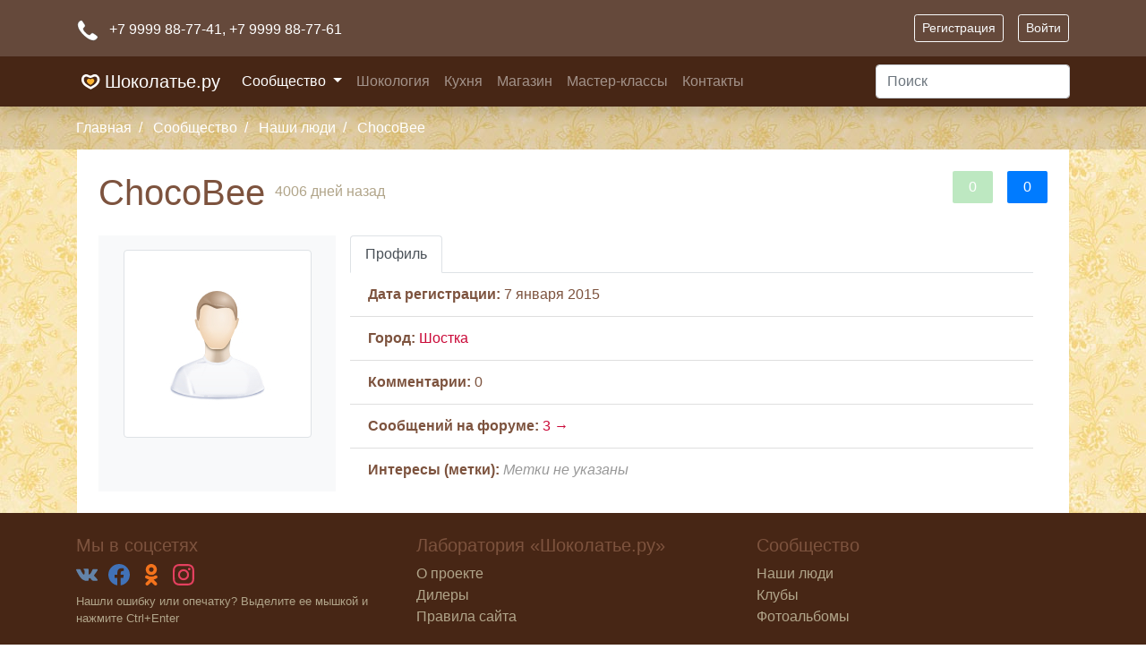

--- FILE ---
content_type: text/html; charset=windows-1251
request_url: https://chocolatier.ru/users/PatriotBee
body_size: 6142
content:
<!DOCTYPE html>
<html lang="ru">
    <head>
        <meta http-equiv="Content-Type" content="text/html; charset=windows-1251"/>
        <meta name="viewport" content="width=device-width, initial-scale=1, shrink-to-fit=no">
        <title>ChocoBee - Шоколатье.ру</title>
<meta name="keywords" content="Шоколатье, магазин шоколатье, магазин шоколада, шоколад, купить шоколад, купить шоколад оптом, конфеты ручной работы, шоколад ручной работы, каллебаут, калебаут, какао барри, рецепты конфет, шоколад для фонтанов, шоколадный бутик, бутик шоколада, горячий шоколад, кулинарный шоколад, люкер, лукер, шоколатье эконом, luker, callebaut, cacao barry" />
<meta name="description" content="Шоколатье.ру - социальная сеть для любителей и профессионалов шоколадного дела. Приглашаем Вас в удивительный мир Шоколада!" />
<meta name="generator" content="InstantCMS - instantcms.ru"/>
        <link rel="stylesheet" type="text/css" href="/templates/shokolad/css/bootstrap/bootstrap.min.css">
        <link rel="stylesheet" type="text/css" href="/templates/shokolad/css/theme.css">
        <link rel="apple-touch-icon" sizes="180x180" href="/templates/shokolad/images/favicons/apple-touch-icon.png">
        <link rel="icon" type="image/png" sizes="32x32" href="/templates/shokolad/images/favicons/favicon-32x32.png">
        <link rel="icon" type="image/png" sizes="16x16" href="/templates/shokolad/images/favicons/favicon-16x16.png">
        <link rel="manifest" href="/templates/shokolad/images/favicons/site.webmanifest">
        <link rel="mask-icon" href="/templates/shokolad/images/favicons/safari-pinned-tab.svg" color="#da532c">
        <meta name="msapplication-TileColor" content="#da532c">
        <meta name="theme-color" content="#da532c">
    </head>
    <body>
        <header class="shadow bg-dark">
            <div class="top_header_block">
                <div class="container p-3">
                    <div class="row flex-nowrap justify-content-between align-items-center">
                        <div class="col-6 pt-1">
                            <svg xmlns="http://www.w3.org/2000/svg" class="svg-icon mr-2" viewBox="0 0 64 64">
                                <path d="M58.9 47l-10.4-6.8a4.8 4.8 0 0 0-6.5 1.3c-2.4 2.9-5.3 7.7-16.2-3.2S19.6 24.4 22.5 22a4.8 4.8 0 0 0 1.3-6.5L17 5.1c-.9-1.3-2.1-3.4-4.9-3S2 6.6 2 15.6s7.1 20 16.8 29.7S39.5 62 48.4 62s13.2-8 13.5-10-1.7-4.1-3-5z" fill="#FFF" stroke="#202020" stroke-miterlimit="10" stroke-linejoin="round" stroke-linecap="round"></path></svg>
                                +7 9999 88-77-41<span class="d-none d-lg-inline">,  +7 9999 88-77-61</span>
                        </div>
                        <div class="col-6 d-flex justify-content-end align-items-center">
                            <a class="btn btn-sm btn-outline-light mr-3" href="/registration">Регистрация</a>
<a class="btn btn-sm btn-outline-light" href="/login">Войти</a>                        </div>
                    </div>
                </div>
            </div>
            <nav class="navbar navbar-dark navbar-expand-lg widget_ajax_wrap" id="widget_pos_header">
                <div class="container">
                                            <a class="navbar-brand" href="/"><span class="logo"></span> Шоколатье.ру</a>
                                        <button class="navbar-toggler" type="button" data-toggle="collapse" data-target="#navbarSupportedContent" aria-controls="navbarSupportedContent" aria-expanded="false" aria-label="Toggle navigation">
                        <span class="navbar-toggler-icon"></span>
                    </button>
                    <div class="collapse navbar-collapse justify-content-between" id="navbarSupportedContent">
                        <ul class="nav navbar-nav">
                                                            <li class="nav-item dropdown dropdown-level-0">
                                    <a href="/forum" target="_self" class="nav-link d-inline-block active dropdown-toggle" data-toggle="dropdown">
                                        Сообщество                                    </a>
                                                                            <ul class="dropdown-menu rounded-0">
                                                                                    <li>
                                                <a href="/forum" target="_self" class="dropdown-item">
                                                    Форум                                                </a>
                                            </li>
                                                                                    <li>
                                                <a href="/blogs" target="_self" class="dropdown-item">
                                                    Блоги                                                </a>
                                            </li>
                                                                                    <li>
                                                <a href="/clubs" target="_self" class="dropdown-item">
                                                    Клубы                                                </a>
                                            </li>
                                                                                    <li>
                                                <a href="/forum/objavlenija" target="_self" class="dropdown-item">
                                                    Доска объявлений                                                </a>
                                            </li>
                                                                                    <li>
                                                <a href="/photos" target="_self" class="dropdown-item">
                                                    Фотоальбомы                                                </a>
                                            </li>
                                                                                    <li>
                                                <a href="/users" target="_self" class="dropdown-item active">
                                                    Наши люди                                                </a>
                                            </li>
                                                                                </ul>
                                                                    </li>
                                                            <li class="nav-item ">
                                    <a href="/shokologija" target="_self" class="nav-link d-inline-block" >
                                        Шокология                                    </a>
                                                                    </li>
                                                            <li class="nav-item ">
                                    <a href="/kuhnja" target="_self" class="nav-link d-inline-block" >
                                        Кухня                                    </a>
                                                                    </li>
                                                            <li class="nav-item ">
                                    <a href="https://store.chocolatier.ru?utm_source=choco_ru" target="_blank" class="nav-link d-inline-block" >
                                        Магазин                                    </a>
                                                                    </li>
                                                            <li class="nav-item ">
                                    <a href="https://chocology.ru/?utm_source=choco_ru" target="_blank" class="nav-link d-inline-block" >
                                        Мастер-классы                                    </a>
                                                                    </li>
                                                            <li class="nav-item ">
                                    <a href="/busines/about.html" target="_self" class="nav-link d-inline-block" >
                                        Контакты                                    </a>
                                                                    </li>
                                                    </ul>
                        <form accept-charset="utf-8" class="my-2 my-md-0" method="get" action="/search.html">
                            <input type="hidden" name="searchid" value="2244236" />
                            <input class="form-control" name="text" type="text" placeholder="Поиск" aria-label="Поиск">
                        </form>
                    </div>
                </div>
            </nav>
        </header>
                    <nav aria-label="breadcrumb" id="breadcrumbs">
                <div class="container">
                            <ol class="breadcrumb pl-0 pr-0">
                            <li class="breadcrumb-item ">
                                        <a href="/">
                        Главная                    </a>
                                    </li>
                                        <li class="breadcrumb-item ">
                                        <a href="/forum">
                        Сообщество                    </a>
                                    </li>
                                        <li class="breadcrumb-item d-none d-md-inline">
                                        <a href="/users">
                        Наши люди                    </a>
                                    </li>
                                        <li class="breadcrumb-item d-none d-md-inline">
                                            <span>
                            ChocoBee                        </span>
                                    </li>
                                </ol>
                    </div>
            </nav>
                        <main role="main" class="container icms-main">
            <div class="row">
                <section class="col order-2 icms-controller px-0 px-md-3">
                                        <div id="controller_wrap" class="pt-3">
                        
<div class="p-2 p-md-3 p-lg-4 mt-n3 bg-white">
<div id="usertitle" class="clearfix">

    <div id="user_ratings" class="float-right">
        <div class="karma float-left mr-3" title="Карма" id="u_karma">
                            <div class="value-positive rating_widget"><span><span class="user_karma_point mx-2">0</span></span></div>
                    </div>
        <div class="rating float-left" title="Рейтинг">
            <div class="value bg-primary">
                <span class="mx-2">0</span>
            </div>
        </div>
    </div>

    <h1 id="nickname">
        ChocoBee
        <sup title="Последний визит"><small class="text-muted">4006 дней назад</small></sup>
    </h1>

</div>

<div class="usr_status_bar">
    <div class="usr_status_text small text-muted" style="display:none">
        <span></span>
        <span class="usr_status_date" >// 740033 дня назад</span>
    </div>
    </div>
<div class="row no-gutters mt-3">
    <div class="col-sm-3 bg-light pt-3">
        <div class="usr_avatar">
            <img src="/images/users/avatars/nopic.jpg" alt="ChocoBee" class="mx-auto d-block img-fluid img-thumbnail">
        </div>
                <div class="btn-group-vertical d-block mt-3" id="usermenu">
                                            </div>
    </div>
    <div class="col-sm-9 px-3" id="profiletabs">
        <ul class="nav nav-tabs" role="tablist">
            <li class="nav-item">
                <a class="nav-link active" id="upr_profile-tab" data-toggle="tab" href="#upr_profile" role="tab" aria-controls="upr_profile" aria-selected="true">Профиль</a>
            </li>
                                                        </ul>
                <div class="tab-pane fade show active" id="upr_profile" role="tabpanel" aria-labelledby="upr_profile-tab">
            <ul class="list-group list-group-flush user_profile_dat">
                <li class="list-group-item">
                    <strong>Дата регистрации:</strong> 7 января 2015
                </li>
                                                    <li class="list-group-item">
                        <strong>Город:</strong> <a href="/users/city/%D8%EE%F1%F2%EA%E0">Шостка</a>
                    </li>
                                                                                                                    <li class="list-group-item">
                        <strong>Комментарии:</strong>
                                                    0
                                            </li>
                                                    <li class="list-group-item">
                        <strong>Cообщений на форуме:</strong>
                                                    <a href="/users/6591/forumposts.html" title="Читать">3 &rarr;</a>
                                            </li>
                                <li class="list-group-item">
                    <strong>Интересы (метки):</strong> <span style="color:#999"><em>Метки не указаны</em></span>
                </li>
            </ul>

            
            
                    </div>

                
                
        
        
        
    </div>
</div>
</div>                    </div>
                                                        </section>
                                            </div>
        </main>
        <footer id="footer" class="bg-dark">
            <div class="py-4">
                <div class="container">
                    <div class="row">
                        <div class="col-6 col-md-4">
                          <h5>Мы в соцсетях</h5>
                          <div class="social_buttons mb-2">
                            <a class="vk_link text-decoration-none mr-2" target="_blank" href="https://vk.com/chocolatierofficial">
                                <svg role="img" viewBox="0 0 24 24" xmlns="http://www.w3.org/2000/svg"><path d="M11.701 18.771h1.437s.433-.047.654-.284c.21-.221.21-.63.21-.63s-.031-1.927.869-2.21c.887-.281 2.012 1.86 3.211 2.683.916.629 1.605.494 1.605.494l3.211-.044s1.682-.105.887-1.426c-.061-.105-.451-.975-2.371-2.76-2.012-1.861-1.742-1.561.676-4.787 1.469-1.965 2.07-3.166 1.875-3.676-.166-.48-1.26-.361-1.26-.361l-3.602.031s-.27-.031-.465.09c-.195.119-.314.391-.314.391s-.572 1.529-1.336 2.82c-1.623 2.729-2.268 2.879-2.523 2.699-.604-.391-.449-1.58-.449-2.432 0-2.641.404-3.75-.781-4.035-.39-.091-.681-.15-1.685-.166-1.29-.014-2.378.01-2.995.311-.405.203-.72.652-.539.675.24.03.779.146 1.064.537.375.506.359 1.636.359 1.636s.211 3.116-.494 3.503c-.495.262-1.155-.28-2.595-2.756-.735-1.26-1.291-2.67-1.291-2.67s-.105-.256-.299-.406c-.227-.165-.557-.225-.557-.225l-3.435.03s-.51.016-.689.24c-.166.195-.016.615-.016.615s2.686 6.287 5.732 9.453c2.79 2.902 5.956 2.715 5.956 2.715l-.05-.055z"/></svg>
                            </a>
                            <a class="facebook_link text-decoration-none mr-2"" target="_blank" href="https://www.facebook.com/chocolatier.ru">
                                <svg role="img" viewBox="0 0 24 24" xmlns="http://www.w3.org/2000/svg"><path d="M23.9981 11.9991C23.9981 5.37216 18.626 0 11.9991 0C5.37216 0 0 5.37216 0 11.9991C0 17.9882 4.38789 22.9522 10.1242 23.8524V15.4676H7.07758V11.9991H10.1242V9.35553C10.1242 6.34826 11.9156 4.68714 14.6564 4.68714C15.9692 4.68714 17.3424 4.92149 17.3424 4.92149V7.87439H15.8294C14.3388 7.87439 13.8739 8.79933 13.8739 9.74824V11.9991H17.2018L16.6698 15.4676H13.8739V23.8524C19.6103 22.9522 23.9981 17.9882 23.9981 11.9991Z"/></svg>
                            </a>
                            <a class="ok_link text-decoration-none mr-2"" target="_blank" href="https://ok.ru/group/52162217050288">
                                <svg role="img" viewBox="0 0 24 24" xmlns="http://www.w3.org/2000/svg"><path d="M14.505 17.44c1.275-.29 2.493-.794 3.6-1.49.834-.558 1.058-1.686.5-2.52-.536-.802-1.604-1.044-2.435-.553-2.55 1.595-5.79 1.595-8.34 0-.847-.534-1.965-.28-2.5.565 0 .002 0 .004-.002.005-.534.847-.28 1.966.567 2.5l.002.002c1.105.695 2.322 1.2 3.596 1.488l-3.465 3.465c-.707.695-.72 1.83-.028 2.537l.03.03c.344.354.81.53 1.274.53.465 0 .93-.176 1.275-.53L12 20.065l3.404 3.406c.72.695 1.87.676 2.566-.045.678-.703.678-1.818 0-2.52l-3.465-3.466zM12 12.388c3.42-.004 6.19-2.774 6.195-6.193C18.195 2.78 15.415 0 12 0S5.805 2.78 5.805 6.197c.005 3.42 2.776 6.19 6.195 6.192zm0-8.757c1.416.002 2.563 1.15 2.564 2.565 0 1.416-1.148 2.563-2.564 2.565-1.415-.002-2.562-1.148-2.565-2.564C9.437 4.78 10.585 3.633 12 3.63z"/></svg>
                            </a>
                            <a class="inst_link text-decoration-none mr-2"" target="_blank" href="https://instagram.com/chocolatier_ru">
                                <svg role="img" viewBox="0 0 24 24" xmlns="http://www.w3.org/2000/svg"><path d="M12 0C8.74 0 8.333.015 7.053.072 5.775.132 4.905.333 4.14.63c-.789.306-1.459.717-2.126 1.384S.935 3.35.63 4.14C.333 4.905.131 5.775.072 7.053.012 8.333 0 8.74 0 12s.015 3.667.072 4.947c.06 1.277.261 2.148.558 2.913.306.788.717 1.459 1.384 2.126.667.666 1.336 1.079 2.126 1.384.766.296 1.636.499 2.913.558C8.333 23.988 8.74 24 12 24s3.667-.015 4.947-.072c1.277-.06 2.148-.262 2.913-.558.788-.306 1.459-.718 2.126-1.384.666-.667 1.079-1.335 1.384-2.126.296-.765.499-1.636.558-2.913.06-1.28.072-1.687.072-4.947s-.015-3.667-.072-4.947c-.06-1.277-.262-2.149-.558-2.913-.306-.789-.718-1.459-1.384-2.126C21.319 1.347 20.651.935 19.86.63c-.765-.297-1.636-.499-2.913-.558C15.667.012 15.26 0 12 0zm0 2.16c3.203 0 3.585.016 4.85.071 1.17.055 1.805.249 2.227.415.562.217.96.477 1.382.896.419.42.679.819.896 1.381.164.422.36 1.057.413 2.227.057 1.266.07 1.646.07 4.85s-.015 3.585-.074 4.85c-.061 1.17-.256 1.805-.421 2.227-.224.562-.479.96-.899 1.382-.419.419-.824.679-1.38.896-.42.164-1.065.36-2.235.413-1.274.057-1.649.07-4.859.07-3.211 0-3.586-.015-4.859-.074-1.171-.061-1.816-.256-2.236-.421-.569-.224-.96-.479-1.379-.899-.421-.419-.69-.824-.9-1.38-.165-.42-.359-1.065-.42-2.235-.045-1.26-.061-1.649-.061-4.844 0-3.196.016-3.586.061-4.861.061-1.17.255-1.814.42-2.234.21-.57.479-.96.9-1.381.419-.419.81-.689 1.379-.898.42-.166 1.051-.361 2.221-.421 1.275-.045 1.65-.06 4.859-.06l.045.03zm0 3.678c-3.405 0-6.162 2.76-6.162 6.162 0 3.405 2.76 6.162 6.162 6.162 3.405 0 6.162-2.76 6.162-6.162 0-3.405-2.76-6.162-6.162-6.162zM12 16c-2.21 0-4-1.79-4-4s1.79-4 4-4 4 1.79 4 4-1.79 4-4 4zm7.846-10.405c0 .795-.646 1.44-1.44 1.44-.795 0-1.44-.646-1.44-1.44 0-.794.646-1.439 1.44-1.439.793-.001 1.44.645 1.44 1.439z"/></svg>
                            </a>
                          </div>
                          <small class="d-block text-muted">
                              Нашли ошибку или опечатку? Выделите ее мышкой и нажмите Ctrl+Enter
                          </small>
                        </div>
                        <div class="col-6 col-md-4">
                          <h5>Лаборатория «Шоколатье.ру»</h5>
                          <ul class="list-unstyled text-small">
                            <li><a class="text-muted" href="/busines/about.html">О проекте</a></li>
                            <li><a class="text-muted" href="/busines/dealers.html">Дилеры</a></li>
                            <li><a class="text-muted" href="/rules.html">Правила сайта</a></li>
                          </ul>
                        </div>
                        <div class="col-6 col-md-4 d-none d-lg-block">
                          <h5>Сообщество</h5>
                          <ul class="list-unstyled text-small">
                            <li><a class="text-muted" href="/users">Наши люди</a></li>
                            <li><a class="text-muted" href="/clubs">Клубы</a></li>
                            <li><a class="text-muted" href="/photos">Фотоальбомы</a></li>
                          </ul>
                        </div>
                      </div>
                </div>
            </div>
            <div class="footer-copyright py-3">
                <div class="container">
                    <small><a href="/">Шоколатье.ру</a>  &copy; 2008 - 2026. При перепечатке или другом виде использования материалов – ссылка на <a href="/">chocolatier.ru</a> обязательна!</small>
                    <a class="float-right" href="http://orphus.ru" id="orphus" target="_blank">
                        <img alt="Система Orphus" src="/templates/shokolad/images/orphus.gif" border="0" width="88" height="31" />
                    </a>
                </div>
            </div>
        </footer>
        <a href="#" id="scrollup">Наверх</a>
        <script src="/templates/shokolad/js/jquery.js" ></script>
        <script src="/templates/shokolad/js/popper.js" ></script>
        <script src="/templates/shokolad/js/bootstrap/bootstrap.min.js" ></script>
        <script src="/templates/shokolad/js/parallax/parallax.min.js" ></script>
        <script src="/templates/shokolad/js/core.js?2" ></script>
        <script type="text/javascript" src="/core/js/orphus.js"></script>
        <script type="text/javascript" src="/components/users/js/profile.js?2"></script>
<!-- Yandex.Metrika counter -->
<div style="display:none;"><script type="text/javascript">
(function(w, c) {
    (w[c] = w[c] || []).push(function() {
        try {
            w.yaCounter2296909 = new Ya.Metrika(2296909);
             yaCounter2296909.clickmap(true);
             yaCounter2296909.trackLinks(true);

        } catch(e) {}
    });
})(window, 'yandex_metrika_callbacks');
</script></div>
<script src="//mc.yandex.ru/metrika/watch.js" type="text/javascript" defer="defer"></script>
<noscript><div style="position:absolute"><img src="//mc.yandex.ru/watch/2296909" alt="" /></div></noscript>
<!-- /Yandex.Metrika counter -->
    </body>
</html>